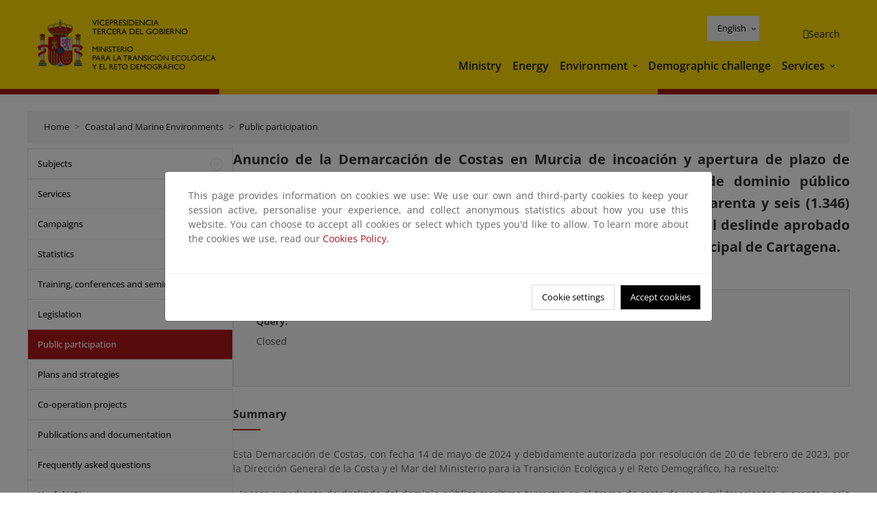

--- FILE ---
content_type: text/html;charset=utf-8
request_url: https://www.miteco.gob.es/en/costas/participacion-publica/30-des01-22-30-0010.html
body_size: 65751
content:

<!DOCTYPE HTML>
<html lang="en">
    <head>
    <meta charset="UTF-8"/>
    <title>Anuncio de la Demarcación de Costas en Murcia de incoación y apertura de plazo de información pública del expediente de deslinde de los bienes de dominio público marítimo-terrestre en el tramo de costa de unos mil trescientos cuarenta y seis (1.346) metros, en las Salinas del Rasall, entre los vértices DP-45A y DP-62 del deslinde aprobado por Orden Ministerial de 30 de noviembre de 2007, en el término municipal de Cartagena.</title>
    <script defer="defer" type="text/javascript" src="https://rum.hlx.page/.rum/@adobe/helix-rum-js@%5E2/dist/rum-standalone.js" data-routing="ams=Ministerio Para La Transicion Ecologica"></script>
<script type="application/ld+json">
        {
            "@context" : "https://schema.org",
            "@type" : "WebSite",
            "name" : "Ministerio para la Transición Ecológica y el Reto Demográfico",
            "url" : "https://www.miteco.gob.es"
        }
    </script>
	<meta name="title" content="Anuncio de la Demarcación de Costas en Murcia de incoación y apertura de plazo de información pública del expediente de deslinde de los bienes de dominio público marítimo-terrestre en el tramo de costa de unos mil trescientos cuarenta y seis (1.346) metros, en las Salinas del Rasall, entre los vértices DP-45A y DP-62 del deslinde aprobado por Orden Ministerial de 30 de noviembre de 2007, en el término municipal de Cartagena."/>
    
    
    <meta name="template" content="public-participation"/>
    <meta name="viewport" content="width=device-width, initial-scale=1"/>
    
    <meta property="og:image" content="https://www.miteco.gob.es/content/dam/miteco/miteco_logo.png"/>
    <meta name="twitter:image" content="https://www.miteco.gob.es/content/dam/miteco/miteco_logo.png"/>
    <meta name="twitter:card" content="summary"/>
    <meta property="og:title" content="Anuncio de la Demarcación de Costas en Murcia de incoación y apertura de plazo de información pública del expediente de deslinde de los bienes de dominio público marítimo-terrestre en el tramo de costa de unos mil trescientos cuarenta y seis (1.346) metros, en las Salinas del Rasall, entre los vértices DP-45A y DP-62 del deslinde aprobado por Orden Ministerial de 30 de noviembre de 2007, en el término municipal de Cartagena."/>
    <meta property="og:site_name" content="Ministerio para la Transición Ecológica y el Reto Demográfico"/>
    <meta name="twitter:title" content="Anuncio de la Demarcación de Costas en Murcia de incoación y apertura de plazo de información pública del expediente de deslinde de los bienes de dominio público marítimo-terrestre en el tramo de costa de unos mil trescientos cuarenta y seis (1.346) metros, en las Salinas del Rasall, entre los vértices DP-45A y DP-62 del deslinde aprobado por Orden Ministerial de 30 de noviembre de 2007, en el término municipal de Cartagena."/>
    <meta name="twitter:site" content="@mitecogob"/>
    <meta property="og:url" content="https://www.miteco.gob.es/en/costas/participacion-publica/30-des01-22-30-0010.html"/>
	
	<script type="application/ld+json">
		{}
	</script>
	
		<link rel="alternate" hreflang="es" href="https://www.miteco.gob.es/es/costas/participacion-publica/30-des01-22-30-0010.html"/>
	
		<link rel="alternate" hreflang="ca" href="https://www.miteco.gob.es/ca/costas/participacion-publica/30-des01-22-30-0010.html"/>
	
		<link rel="alternate" hreflang="gl" href="https://www.miteco.gob.es/gl/costas/participacion-publica/30-des01-22-30-0010.html"/>
	
		<link rel="alternate" hreflang="eu" href="https://www.miteco.gob.es/eu/costas/participacion-publica/30-des01-22-30-0010.html"/>
	
		<link rel="alternate" hreflang="va" href="https://www.miteco.gob.es/va/costas/participacion-publica/30-des01-22-30-0010.html"/>
	
		<link rel="alternate" hreflang="en" href="https://www.miteco.gob.es/en/costas/participacion-publica/30-des01-22-30-0010.html"/>
	
		<link rel="alternate" hreflang="fr" href="https://www.miteco.gob.es/fr/costas/participacion-publica/30-des01-22-30-0010.html"/>
	
		<link rel="alternate" hreflang="x-default" href="https://www.miteco.gob.es/es/costas/participacion-publica/30-des01-22-30-0010.html"/>
	
    <meta property="og:description" content="Anuncio de la Demarcación de Costas en Murcia de incoación y apertura de plazo de información pública del expediente de deslinde de los bienes de dominio público marítimo-terrestre en el tramo de costa de unos mil trescientos cuarenta y seis (1.346) metros, en las Salinas del Rasall, entre los vértices DP-45A y DP-62 del deslinde aprobado por Orden Ministerial de 30 de noviembre de 2007, en el término municipal de Cartagena."/>
    <meta name="twitter:description" content="Anuncio de la Demarcación de Costas en Murcia de incoación y apertura de plazo de información pública del expediente de deslinde de los bienes de dominio público marítimo-terrestre en el tramo de costa de unos mil trescientos cuarenta y seis (1.346) metros, en las Salinas del Rasall, entre los vértices DP-45A y DP-62 del deslinde aprobado por Orden Ministerial de 30 de noviembre de 2007, en el término municipal de Cartagena."/>

    
    
<link rel="canonical" href="https://www.miteco.gob.es/en/costas/participacion-publica/30-des01-22-30-0010.html"/>


    

	<link rel="apple-touch-icon-precomposed" sizes="57x57" href="/etc.clientlibs/miteco/clientlibs/clientlib-site/resources/images/favicons/apple-touch-icon-57x57.png"/>
	<link rel="apple-touch-icon-precomposed" sizes="114x114" href="/etc.clientlibs/miteco/clientlibs/clientlib-site/resources/images/favicons/apple-touch-icon-114x114.png"/>
	<link rel="apple-touch-icon-precomposed" sizes="72x72" href="/etc.clientlibs/miteco/clientlibs/clientlib-site/resources/images/favicons/apple-touch-icon-72x72.png"/>
	<link rel="apple-touch-icon-precomposed" sizes="144x144" href="/etc.clientlibs/miteco/clientlibs/clientlib-site/resources/images/favicons/apple-touch-icon-144x144.png"/>
	<link rel="apple-touch-icon-precomposed" sizes="60x60" href="/etc.clientlibs/miteco/clientlibs/clientlib-site/resources/images/favicons/apple-touch-icon-60x60.png"/>
	<link rel="apple-touch-icon-precomposed" sizes="120x120" href="/etc.clientlibs/miteco/clientlibs/clientlib-site/resources/images/favicons/apple-touch-icon-120x120.png"/>
	<link rel="apple-touch-icon-precomposed" sizes="76x76" href="/etc.clientlibs/miteco/clientlibs/clientlib-site/resources/images/favicons/apple-touch-icon-76x76.png"/>
	<link rel="apple-touch-icon-precomposed" sizes="152x152" href="/etc.clientlibs/miteco/clientlibs/clientlib-site/resources/images/favicons/apple-touch-icon-152x152.png"/>
	<link rel="icon" type="image/png" href="/etc.clientlibs/miteco/clientlibs/clientlib-site/resources/images/favicons/favicon-196x196.png" sizes="196x196"/>
	<link rel="icon" type="image/png" href="/etc.clientlibs/miteco/clientlibs/clientlib-site/resources/images/favicons/favicon-96x96.png" sizes="96x96"/>
	<link rel="icon" type="image/png" href="/etc.clientlibs/miteco/clientlibs/clientlib-site/resources/images/favicons/favicon-32x32.png" sizes="32x32"/>
	<link rel="icon" type="image/png" href="/etc.clientlibs/miteco/clientlibs/clientlib-site/resources/images/favicons/favicon-16x16.png" sizes="16x16"/>
	<link rel="icon" type="image/png" href="/etc.clientlibs/miteco/clientlibs/clientlib-site/resources/images/favicons/favicon-128.png" sizes="128x128"/>
	<meta name="application-name" content="Ministerio para la Transición Ecológica y el Reto Demográfico"/>
	<meta name="msapplication-TileColor" content="#FFDB00"/>
	<meta name="msapplication-TileImage" content="/etc.clientlibs/miteco/clientlibs/clientlib-site/resources/images/favicons/mstile-144x144.png"/>
	<meta name="msapplication-square70x70logo" content="/etc.clientlibs/miteco/clientlibs/clientlib-site/resources/images/favicons/mstile-70x70.png"/>
	<meta name="msapplication-square150x150logo" content="/etc.clientlibs/miteco/clientlibs/clientlib-site/resources/images/favicons/mstile-150x150.png"/>
	<meta name="msapplication-wide310x150logo" content="/etc.clientlibs/miteco/clientlibs/clientlib-site/resources/images/favicons/mstile-310x150.png"/>
	<meta name="msapplication-square310x310logo" content="/etc.clientlibs/miteco/clientlibs/clientlib-site/resources/images/favicons/mstile-310x310.png"/>





	
    <link rel="stylesheet" href="/etc.clientlibs/miteco/clientlibs/clientlib-base.min.css" type="text/css">








    
    
    

    

    


        <script type="text/javascript" src="//assets.adobedtm.com/0b30a60c973e/f690662d2564/launch-962e3e280c9b.min.js"></script>


    
    <script src="/etc.clientlibs/miteco/clientlibs/clientlib-dependencies.min.js"></script>


    
    <link rel="stylesheet" href="/etc.clientlibs/miteco/clientlibs/clientlib-dependencies.min.css" type="text/css">
<link rel="stylesheet" href="/etc.clientlibs/miterd/clientlibs/clientlib-dependencies.min.css" type="text/css">
<link rel="stylesheet" href="/etc.clientlibs/miterd/clientlibs/clientlib-site.min.css" type="text/css">
<link rel="stylesheet" href="/etc.clientlibs/miteco/clientlibs/clientlib-site.min.css" type="text/css">


    
    
    <script async src="/etc.clientlibs/core/wcm/components/commons/datalayer/v1/clientlibs/core.wcm.components.commons.datalayer.v1.min.js"></script>



    
    
</head>
    <body class="page basicpage" id="page-f8b4ae7037" data-cmp-data-layer-enabled>
        <script>
          window.adobeDataLayer = window.adobeDataLayer || [];
          adobeDataLayer.push({
              page: JSON.parse("{\x22page\u002Df8b4ae7037\x22:{\x22@type\x22:\x22miteco\/components\/page\x22,\x22repo:modifyDate\x22:\x222024\u002D05\u002D14T12:13:12Z\x22,\x22dc:title\x22:\x2230\u002Ddes01\u002D22\u002D30\u002D0010\x22,\x22xdm:template\x22:\x22\/conf\/miteco\/settings\/wcm\/templates\/public\u002Dparticipation\x22,\x22xdm:language\x22:\x22en\x22,\x22xdm:tags\x22:[],\x22repo:path\x22:\x22\/content\/miteco\/es\/en\/costas\/participacion\u002Dpublica\/30\u002Ddes01\u002D22\u002D30\u002D0010.html\x22}}"),
              event:'cmp:show',
              eventInfo: {
                  path: 'page.page\u002Df8b4ae7037'
              }
          });
        </script>
        
        
            




            
<div class="root container responsivegrid">

    
    <div id="container-47ce6b4143" class="cmp-container">
        


<div class="aem-Grid aem-Grid--12 aem-Grid--default--12 ">
    
    <header class="experiencefragment aem-GridColumn aem-GridColumn--default--12"><div class="cmp-experiencefragment cmp-experiencefragment--header">

    



<div class="xf-content-height">
    

    
    <div id="container-806e36d091" class="cmp-container">
        


<div class="aem-Grid aem-Grid--12 aem-Grid--default--12 ">
    
    <div class="header-container container responsivegrid aem-GridColumn aem-GridColumn--default--12"><div class="header">
	<div class="main-header sticky mb-1 mb-md-2">
		<a class="link-skip" href="#container-wrapper">Skip to content</a>
		<div class="bt-container-xl content">
			<section class="header--main-left">
				<div class="image"><div data-cmp-is="image" data-cmp-src="/content/experience-fragments/miteco/language-masters/en/site/header/master-es/_jcr_content/root/header_container/logoImage.coreimg{.width}.svg/1764659664916/header-logo.svg" data-asset-id="d30cd64a-601d-4012-bf98-a1896d0ea9da" id="image-56f5e14b9d" data-cmp-data-layer="{&#34;image-56f5e14b9d&#34;:{&#34;@type&#34;:&#34;miterd/components/image&#34;,&#34;repo:modifyDate&#34;:&#34;2025-12-02T07:14:24Z&#34;,&#34;dc:title&#34;:&#34;Ministerio para la Transición Ecológica y el Reto Demográfico&#34;,&#34;xdm:linkURL&#34;:&#34;/en.html&#34;,&#34;image&#34;:{&#34;repo:id&#34;:&#34;d30cd64a-601d-4012-bf98-a1896d0ea9da&#34;,&#34;repo:modifyDate&#34;:&#34;2025-08-26T11:18:55Z&#34;,&#34;@type&#34;:&#34;image/svg+xml&#34;,&#34;repo:path&#34;:&#34;/content/dam/miterd/header/header_logo.svg&#34;}}}" data-cmp-hook-image="imageV3" class="cmp-image" itemscope itemtype="http://schema.org/ImageObject">
	<div class="image__wrapper">
		<button class="image__btn-zoom" title="Zoom"></button>
		<a class="cmp-image__link" href="https://www.miteco.gob.es/en.html" target="_self" title="Ministerio para la Transición Ecológica y el Reto Demográfico">
				<img src="/content/experience-fragments/miteco/language-masters/en/site/header/master-es/_jcr_content/root/header_container/logoImage.coreimg.svg/1764659664916/header-logo.svg" loading="lazy" class="cmp-image__image" itemprop="contentUrl" alt="Ministerio para la Transición Ecológica y el Reto Demográfico" title="Ministerio para la Transición Ecológica y el Reto Demográfico"/>
		</a>
		
		<meta itemprop="caption" content="Ministerio para la Transición Ecológica y el Reto Demográfico"/>
	</div>
</div>

    

</div>

				<div class="image">

    

</div>

			</section>
			<section class="header--main-right">
				<div class="header__navigation">
					<div class="header-right--top">
						<div class="languagenavigation">
	<div data-cmp-data-layer="{&#34;languagenavigation-7570abc532&#34;:{&#34;@type&#34;:&#34;core/wcm/components/languagenavigation/v2/languagenavigation&#34;,&#34;repo:modifyDate&#34;:&#34;2025-12-02T07:14:24Z&#34;}}" id="languagenavigation-7570abc532" class="dropdown">
	<button class="btn btn-secondary dropdown-toggle" type="button" id="dropdownMenuButton1" data-bs-toggle="dropdown" aria-expanded="false">
		Castellano
	</button>
	<ul class="dropdown-menu" aria-labelledby="dropdownMenuButton1">
		
    <li>
        
    <a href="#" target="_self" hreflang="es" lang="es" rel="alternate" class="dropdown-item">
        
			
				Castellano
			
        
			
        
			
        
			
        
			
        
			
        
			
        
    </a>

        
    </li>

	
		
    <li>
        
    <a href="#" target="_self" hreflang="ca" lang="ca" rel="alternate" class="dropdown-item">
        
			
        
			
				Català
			
        
			
        
			
        
			
        
			
        
			
        
    </a>

        
    </li>

	
		
    <li>
        
    <a href="#" target="_self" hreflang="gl" lang="gl" rel="alternate" class="dropdown-item">
        
			
        
			
        
			
				Galego
			
        
			
        
			
        
			
        
			
        
    </a>

        
    </li>

	
		
    <li>
        
    <a href="#" target="_self" hreflang="eu" lang="eu" rel="alternate" class="dropdown-item">
        
			
        
			
        
			
        
			
				Euskera
			
        
			
        
			
        
			
        
    </a>

        
    </li>

	
		
    <li>
        
    <a href="#" target="_self" hreflang="ca" lang="ca" rel="alternate" class="dropdown-item">
        
			
        
			
        
			
        
			
        
			
				Valencià
			
        
			
        
			
        
    </a>

        
    </li>

	
		
    <li>
        
    <a href="#" target="_self" hreflang="en" lang="en" rel="alternate" class="dropdown-item">
        
			
        
			
        
			
        
			
        
			
        
			
				English
			
        
			
        
    </a>

        
    </li>

	
		
    <li>
        
    <a href="#" target="_self" hreflang="fr" lang="fr" rel="alternate" class="dropdown-item">
        
			
        
			
        
			
        
			
        
			
        
			
        
			
				Français
			
        
    </a>

        
    </li>

	</ul>
</div>
	
    



	
    <script async src="/etc.clientlibs/miterd/clientlibs/clientlib-language-navigation.min.js"></script>



</div>

						<div class="button button--right-icon__header-search"><div class="button button--right-icon button--right-icon__header-search">
	
    

	<a id="button-3172dae428" class="cmp-button" aria-label="Search" data-cmp-clickable data-cmp-data-layer="{&#34;button-3172dae428&#34;:{&#34;@type&#34;:&#34;miterd/components/button&#34;,&#34;repo:modifyDate&#34;:&#34;2025-12-02T07:14:25Z&#34;,&#34;dc:title&#34;:&#34;Search&#34;,&#34;xdm:linkURL&#34;:&#34;/en/buscador.html&#34;}}" href="/en/buscador.html">
		
    <i class="ficon-search" aria-hidden="true"></i>

		<span class="cmp-button__text">Search</span>
	</a>

</div>
</div>
					</div>
					<div><div class="header-menu">
	
    

    <nav class="navbar navbar-expand-xl ">
        <div class="container-fluid">
            <button class="navbar-toggler collapsed" type="button" data-bs-toggle="collapse" data-bs-target="#navbarSupportedContent" aria-controls="navbarSupportedContent" aria-expanded="false" aria-label="Toggle navigation">
                <div class="icon-menu">
                    <span></span>
                    <span></span>
                    <span></span>
                </div>
                <span class="menu-label">Menú</span>
                <span class="close-label">Cerrar</span>
            </button>
            <div class="collapse navbar-collapse" id="navbarSupportedContent">
                <ul class="navbar-nav me-auto mb-2 mb-lg-0">
                    <li class="nav-item ">
                        <a href="https://www.miteco.gob.es/en/ministerio.html" target="_self" class="nav-link">
                            Ministry
                        </a>
						
                        
                        
                    </li>
                
                    <li class="nav-item ">
                        <a href="https://www.miteco.gob.es/en/energia.html" target="_self" class="nav-link">
                            Energy
                        </a>
						
                        
                        
                    </li>
                
                    <li class="nav-item dropdown">
                        
						<a href="https://www.miteco.gob.es/en.html" class="nav-link">
							Environment
						</a>
                        <a class="nav-link dropdown-toggle nav-link__arrow" href="#" id="navbarDropdown2" role="button" data-bs-toggle="dropdown" aria-expanded="false" title="Environment">
                            <span class="sr-only">Environment</span>
                        </a>
                        <ul class="dropdown-menu" aria-labelledby="navbarDropdown2">
                            <li>
                                <a class="dropdown-item" href="https://www.miteco.gob.es/en/agua/temas.html" target="_self">
                                    Water
                                </a>
                            </li>
<li>
                                <a class="dropdown-item" href="https://www.miteco.gob.es/en/cambio-climatico/temas.html" target="_self">
                                    Climate change
                                </a>
                            </li>
<li>
                                <a class="dropdown-item" href="https://www.miteco.gob.es/en/costas/temas.html" target="_self">
                                    Coastal and marine environments
                                </a>
                            </li>
<li>
                                <a class="dropdown-item" href="https://www.miteco.gob.es/en/biodiversidad/temas.html" target="_self">
                                    Biodiversity
                                </a>
                            </li>
<li>
                                <a class="dropdown-item" href="https://www.miteco.gob.es/en/calidad-y-evaluacion-ambiental/temas.html" target="_self">
                                    Quality and Environmental Assesment
                                </a>
                            </li>

                        </ul>
                    </li>
                
                    <li class="nav-item ">
                        <a href="https://www.miteco.gob.es/en/reto-demografico.html" target="_self" class="nav-link">
                            Demographic challenge
                        </a>
						
                        
                        
                    </li>
                
                    <li class="nav-item dropdown">
                        
						<a href="#" class="nav-link">
							Services
						</a>
                        <a class="nav-link dropdown-toggle nav-link__arrow" href="#" id="navbarDropdown4" role="button" data-bs-toggle="dropdown" aria-expanded="false" title="Services">
                            <span class="sr-only">Services</span>
                        </a>
                        <ul class="dropdown-menu" aria-labelledby="navbarDropdown4">
                            <li>
                                <a class="dropdown-item" href="https://sede.miteco.gob.es/" target="_self">
                                    Electronic office
                                </a>
                            </li>
<li>
                                <a class="dropdown-item" href="https://www.miteco.gob.es/en/ministerio/atencion-a-la-ciudadania.html" target="_self">
                                    Citizens assistance
                                </a>
                            </li>
<li>
                                <a class="dropdown-item" href="https://www.miteco.gob.es/en/cartografia-y-sig.html" target="_self">
                                    Cartography and GIS
                                </a>
                            </li>
<li>
                                <a class="dropdown-item" href="https://www.datosabiertos.miteco.gob.es/en.html" target="_blank">
                                    Open data
                                </a>
                            </li>
<li>
                                <a class="dropdown-item" href="https://www.miteco.gob.es/en/ministerio/empleo-publico.html" target="_self">
                                    Public Sector Job
                                </a>
                            </li>
<li>
                                <a class="dropdown-item" href="https://sites.google.com/gl.miteco.gob.es/estadisticas/" target="_blank">
                                    Statistics
                                </a>
                            </li>
<li>
                                <a class="dropdown-item" href="https://www.miteco.gob.es/en/ministerio/servicios/participacion-publica.html" target="_self">
                                    Public participation
                                </a>
                            </li>

                        </ul>
                    </li>
                </ul>
            </div>
        </div>
    </nav>

</div>
</div>
				</div>
			</section>
		</div>
	</div>
</div>
</div>

    
</div>

    </div>

    

</div></div>

    

</header>
<main class="container responsivegrid aem-GridColumn aem-GridColumn--default--12">

    
    <div id="container-wrapper" class="cmp-container">
        


<div class="aem-Grid aem-Grid--12 aem-Grid--tablet--12 aem-Grid--default--12 aem-Grid--phone--12 aem-Grid--sm--12 aem-Grid--lg--12 ">
    
    <div class="subheader aem-GridColumn aem-GridColumn--default--12">
	
    

	

</div>
<div class="action-bar breadcrumb aem-GridColumn--lg--12 aem-GridColumn--sm--none aem-GridColumn--default--none aem-GridColumn--offset--phone--0 aem-GridColumn--offset--default--0 aem-GridColumn--offset--lg--0 aem-GridColumn--lg--none aem-GridColumn--tablet--12 aem-GridColumn--offset--tablet--0 aem-GridColumn--phone--none aem-GridColumn--phone--12 aem-GridColumn--offset--sm--0 aem-GridColumn--tablet--none aem-GridColumn aem-GridColumn--sm--12 aem-GridColumn--default--12">
	
    

	<div class="action-bar">
		<div class="action-bar__wrapper mb-8">
			<breadcrumb>
				<nav style="--bs-breadcrumb-divider: '>';" aria-label="breadcrumb">
					<ol class="breadcrumb">
						<li class="breadcrumb-item ">
							<a href="/en.html">Home</a>
							<meta itemprop="position" content="1"/>
						</li>
					
						<li class="breadcrumb-item ">
							<a href="/en/costas.html">Coastal and Marine Environments</a>
							<meta itemprop="position" content="2"/>
						</li>
					
						<li class="breadcrumb-item ">
							<a href="/en/costas/participacion-publica.html">Public participation</a>
							<meta itemprop="position" content="3"/>
						</li>
					</ol>
				</nav>
			</breadcrumb>
		</div>
	</div>
</div>
<div class="container responsivegrid aem-GridColumn--sm--none aem-GridColumn--default--none aem-GridColumn--tablet--3 aem-GridColumn--offset--phone--0 aem-GridColumn--offset--default--0 aem-GridColumn--lg--3 aem-GridColumn--offset--lg--0 aem-GridColumn--lg--none aem-GridColumn--offset--tablet--0 aem-GridColumn--phone--none aem-GridColumn--phone--12 aem-GridColumn--offset--sm--0 aem-GridColumn--tablet--none aem-GridColumn aem-GridColumn--sm--12 aem-GridColumn--default--3">

    
    
    
    <div id="container-45759fc3e6" class="cmp-container">
        
        <div class="menu navigation">
	
    

	<div class="menu-bar">
		<div class="menu-bar__wrapper">
			<button class="btn btn--red" id="btnNavigation">
				<i class="fas fa-chevron-right me-8">Navigation</i>
			</button>
			<div class="accordion d-none d-md-block" id="menuBar">
				
					
					
					
					
					
					
    
    
    <div class="accordion-item ">
        
        
		
		
			<div id="heading_1769138138818" class="accordion-header">
				<div class="accordion-button">
					<a href="https://www.miteco.gob.es/en/costas/temas.html" class="accordion-header__link">
						Subjects
					</a>
					<button class="accordion-button__icon collapsed" type="button" data-bs-toggle="collapse" data-bs-target="#temas_1769138138818" aria-expanded="false" aria-controls="temas_1769138138818" aria-labelledby="heading_1769138138818">
					</button>
				</div>
			</div>
			<div id="temas_1769138138818" class="accordion-collapse collapse " data-bs-parent="#menuBar">
				<div class="accordion-body">
					<ul class="accordion-body__list">
						<li class="accordion-body__list-item">
							
							<a href="https://www.miteco.gob.es/en/costas/temas/modificacion-ley-costas.html">
								Modification of the Coastal Act
							</a>
							
							
						</li>
<li class="accordion-body__list-item">
							
							
							
							<div class="accordion-item">
								<div class="accordion-header" id="internalHeading1__1769138138818">
									<div class="accordion-button collapsed">
										<a href="https://www.miteco.gob.es/en/costas/temas/proteccion-costa.html" class="accordion-header__link ">
											Protection of the coast
										</a>
										<button class="accordion-button__icon collapsed" type="button" data-bs-toggle="collapse" data-bs-target="#proteccion-costa_1769138138818" aria-expanded="false" aria-controls="proteccion-costa_1769138138818" aria-labelledby="internalHeading1__1769138138818">
										</button>
									</div>
								</div>
								<div id="proteccion-costa_1769138138818" class="accordion-collapse collapse " aria-labelledby="internalHeading1__1769138138818" data-bs-parent="#internalHeading1__1769138138818">
									<div class="accordion-body">
										<ul class="accordion-body__list">
											
											<li class="accordion-body__list-item">
												<a href="https://www.miteco.gob.es/en/costas/temas/proteccion-costa/actuaciones-proteccion-costa.html">
													Actuaciones para la protección de la costa
												</a>
											</li>
<li class="accordion-body__list-item">
												<a href="https://www.miteco.gob.es/en/costas/temas/proteccion-costa/plan-litoral-obras-reparacion-temporales.html">
													Plan Litoral: obras de reparación por temporales
												</a>
											</li>
<li class="accordion-body__list-item">
												<a href="https://www.miteco.gob.es/en/costas/temas/proteccion-costa/estrategias-proteccion-costa.html">
													Estrategias para la protección de la costa
												</a>
											</li>
<li class="accordion-body__list-item">
												<a href="https://www.miteco.gob.es/en/costas/temas/proteccion-costa/estrategia-adaptacion-cambio-climatico.html">
													Estrategia de adaptación al cambio climático
												</a>
											</li>
<li class="accordion-body__list-item">
												<a href="https://www.miteco.gob.es/en/costas/temas/proteccion-costa/directiva-inundaciones.html">
													Directiva de Inundaciones
												</a>
											</li>
<li class="accordion-body__list-item">
												<a href="https://www.miteco.gob.es/en/costas/temas/proteccion-costa/conociendo-litoral.html">
													Conociendo el litoral
												</a>
											</li>
<li class="accordion-body__list-item">
												<a href="https://www.miteco.gob.es/en/costas/temas/proteccion-costa/planestrategiconacional.html">
													Plan Estratégico Nacional para la Protección de la Costa Española
												</a>
											</li>

										</ul>
									</div>
								</div>
							</div>
						</li>
<li class="accordion-body__list-item">
							
							
							
							<div class="accordion-item">
								<div class="accordion-header" id="internalHeading2__1769138138818">
									<div class="accordion-button collapsed">
										<a href="https://www.miteco.gob.es/en/costas/temas/procedimientos-gestion-dominio-publico-maritimo-terrestre.html" class="accordion-header__link ">
											Maritime-terrestrial public domain procedures and management
										</a>
										<button class="accordion-button__icon collapsed" type="button" data-bs-toggle="collapse" data-bs-target="#procedimientos-gestion-dominio-publico-maritimo-terrestre_1769138138818" aria-expanded="false" aria-controls="procedimientos-gestion-dominio-publico-maritimo-terrestre_1769138138818" aria-labelledby="internalHeading2__1769138138818">
										</button>
									</div>
								</div>
								<div id="procedimientos-gestion-dominio-publico-maritimo-terrestre_1769138138818" class="accordion-collapse collapse " aria-labelledby="internalHeading2__1769138138818" data-bs-parent="#internalHeading2__1769138138818">
									<div class="accordion-body">
										<ul class="accordion-body__list">
											
											<li class="accordion-body__list-item">
												<a href="https://www.miteco.gob.es/en/costas/temas/procedimientos-gestion-dominio-publico-maritimo-terrestre/registro-usos-dpmt.html">
													Registro de usos en dominio público marítimo-terrestre
												</a>
											</li>

										</ul>
									</div>
								</div>
							</div>
						</li>
<li class="accordion-body__list-item">
							
							
							
							<div class="accordion-item">
								<div class="accordion-header" id="internalHeading3__1769138138818">
									<div class="accordion-button collapsed">
										<a href="https://www.miteco.gob.es/en/costas/temas/proteccion-medio-marino.html" class="accordion-header__link ">
											Protection of the marine environment
										</a>
										<button class="accordion-button__icon collapsed" type="button" data-bs-toggle="collapse" data-bs-target="#proteccion-medio-marino_1769138138818" aria-expanded="false" aria-controls="proteccion-medio-marino_1769138138818" aria-labelledby="internalHeading3__1769138138818">
										</button>
									</div>
								</div>
								<div id="proteccion-medio-marino_1769138138818" class="accordion-collapse collapse " aria-labelledby="internalHeading3__1769138138818" data-bs-parent="#internalHeading3__1769138138818">
									<div class="accordion-body">
										<ul class="accordion-body__list">
											
											<li class="accordion-body__list-item">
												<a href="https://www.miteco.gob.es/en/costas/temas/proteccion-medio-marino/estrategias-marinas.html">
													Estrategias marinas
												</a>
											</li>
<li class="accordion-body__list-item">
												<a href="https://www.miteco.gob.es/en/costas/temas/proteccion-medio-marino/actividades-humanas.html">
													Actividades humanas
												</a>
											</li>
<li class="accordion-body__list-item">
												<a href="https://www.miteco.gob.es/en/costas/temas/proteccion-medio-marino/proteccion-internacional-mar.html">
													Protección internacional del mar
												</a>
											</li>
<li class="accordion-body__list-item">
												<a href="https://www.miteco.gob.es/en/costas/temas/proteccion-medio-marino/ordenacion-del-espacio-maritimo.html">
													Ordenación del espacio marítimo
												</a>
											</li>
<li class="accordion-body__list-item">
												<a href="https://www.miteco.gob.es/en/costas/temas/proteccion-medio-marino/informes-ambientales.html">
													Informes ambientales
												</a>
											</li>

										</ul>
									</div>
								</div>
							</div>
						</li>

					</ul>
				</div>
			</div>
		
    </div>

				
					
					
					
					
					
					
    
    
    <div class="accordion-item ">
        
        <div class="accordion-header">
            <a href="https://www.miteco.gob.es/en/costas/servicios.html" class="accordion-link ">
                Services
            </a>
        </div>
		
		
    </div>

				
					
					
					
					
					
					
    
    
    <div class="accordion-item ">
        
        <div class="accordion-header">
            <a href="https://www.miteco.gob.es/en/costas/campanas.html" class="accordion-link ">
                Campaigns
            </a>
        </div>
		
		
    </div>

				
					
					
					
					
					
					
    
    
    <div class="accordion-item ">
        
        <div class="accordion-header">
            <a href="https://www.miteco.gob.es/en/costas/estadisticas.html" class="accordion-link ">
                Statistics
            </a>
        </div>
		
		
    </div>

				
					
					
					
					
					
					
    
    
    <div class="accordion-item ">
        
        <div class="accordion-header">
            <a href="https://www.miteco.gob.es/en/costas/formacion.html" class="accordion-link ">
                Training, conferences and seminars
            </a>
        </div>
		
		
    </div>

				
					
					
					
					
					
					
    
    
    <div class="accordion-item ">
        
        <div class="accordion-header">
            <a href="https://www.miteco.gob.es/en/costas/legislacion.html" class="accordion-link ">
                Legislation
            </a>
        </div>
		
		
    </div>

				
					
					
					
					
					
					
    
    
    <div class="accordion-item is-opened">
        
        <div class="accordion-header">
            <a href="https://www.miteco.gob.es/en/costas/participacion-publica.html" class="accordion-link selected">
                Public participation
            </a>
        </div>
		
		
    </div>

				
					
					
					
					
					
					
    
    
    <div class="accordion-item ">
        
        <div class="accordion-header">
            <a href="https://www.miteco.gob.es/en/costas/planes-y-estrategias.html" class="accordion-link ">
                Plans and strategies
            </a>
        </div>
		
		
    </div>

				
					
					
					
					
					
					
    
    
    <div class="accordion-item ">
        
        <div class="accordion-header">
            <a href="https://www.miteco.gob.es/en/costas/proyectos-de-cooperacion.html" class="accordion-link ">
                Co-operation projects
            </a>
        </div>
		
		
    </div>

				
					
					
					
					
					
					
    
    
    <div class="accordion-item ">
        
        <div class="accordion-header">
            <a href="https://www.miteco.gob.es/en/costas/publicaciones.html" class="accordion-link ">
                Publications and documentation
            </a>
        </div>
		
		
    </div>

				
					
					
					
					
					
					
    
    
    <div class="accordion-item ">
        
        <div class="accordion-header">
            <a href="https://www.miteco.gob.es/en/costas/preguntas-frecuentes.html" class="accordion-link ">
                Frequently asked questions
            </a>
        </div>
		
		
    </div>

				
					
					
					
					
					
					
    
    
    <div class="accordion-item ">
        
        <div class="accordion-header">
            <a href="https://www.miteco.gob.es/en/costas/enlaces-de-interes.html" class="accordion-link ">
                Useful URLs
            </a>
        </div>
		
		
    </div>

				
			</div>
		</div>
	</div>

</div>

        
    </div>

</div>
<div class="container responsivegrid aem-GridColumn--sm--none aem-GridColumn--default--none aem-GridColumn--lg--9 aem-GridColumn--offset--phone--0 aem-GridColumn--offset--default--0 aem-GridColumn--offset--lg--0 aem-GridColumn--lg--none aem-GridColumn--offset--tablet--0 aem-GridColumn--phone--none aem-GridColumn--phone--12 aem-GridColumn--offset--sm--0 aem-GridColumn--tablet--none aem-GridColumn--default--9 aem-GridColumn aem-GridColumn--tablet--9 aem-GridColumn--sm--12">

    
    <div id="container-c7b927dfa9" class="cmp-container">
        


<div class="aem-Grid aem-Grid--9 aem-Grid--tablet--9 aem-Grid--default--9 aem-Grid--phone--12 aem-Grid--sm--12 aem-Grid--lg--9 ">
    
    <div class="title aem-GridColumn--phone--12 aem-GridColumn--default--9 aem-GridColumn aem-GridColumn--tablet--9 aem-GridColumn--sm--12 aem-GridColumn--lg--9"><div data-cmp-data-layer="{&#34;title-6e31151722&#34;:{&#34;@type&#34;:&#34;core/wcm/components/title/v3/title&#34;,&#34;repo:modifyDate&#34;:&#34;2022-10-27T15:29:57Z&#34;,&#34;dc:title&#34;:&#34;Anuncio de la Demarcación de Costas en Murcia de incoación y apertura de plazo de información pública del expediente de deslinde de los bienes de dominio público marítimo-terrestre en el tramo de costa de unos mil trescientos cuarenta y seis (1.346) metros, en las Salinas del Rasall, entre los vértices DP-45A y DP-62 del deslinde aprobado por Orden Ministerial de 30 de noviembre de 2007, en el término municipal de Cartagena.&#34;}}" id="[base64]" class="cmp-title">
    <h1 class="cmp-title__text">Anuncio de la Demarcación de Costas en Murcia de incoación y apertura de plazo de información pública del expediente de deslinde de los bienes de dominio público marítimo-terrestre en el tramo de costa de unos mil trescientos cuarenta y seis (1.346) metros, en las Salinas del Rasall, entre los vértices DP-45A y DP-62 del deslinde aprobado por Orden Ministerial de 30 de noviembre de 2007, en el término municipal de Cartagena.</h1>
</div>

    
</div>
<div class="public-participation aem-GridColumn--phone--12 aem-GridColumn--default--9 aem-GridColumn aem-GridColumn--tablet--9 aem-GridColumn--sm--12 aem-GridColumn--lg--9">
	
    

	
		<div class="public_participation">
			<div class="form__wrapper">
				<div class="form__group mb-0">
					<div class="row">
						<div class="form__group col-sm-6 col-md-3">
							<p><strong>Query:</strong></p>
							<p>Closed</p>
						</div>
						
						
						
					</div>
				</div>
			</div>
			<div class="text">
				<h2>Summary</h2>
				<p>Esta Demarcación de Costas, con fecha 14 de mayo de 2024 y debidamente autorizada por resolución de 20 de febrero de 2023, por la Dirección General de la Costa y el Mar del Ministerio para la Transición Ecológica y el Reto Demográfico, ha resuelto:</p>
<p>- Incoar expediente de deslinde del dominio público marítimo-terrestre en el tramo de costa de unos mil trescientos cuarenta y seis (1.346) metros, en las Salinas del Rasall, entre los vértices DP-45A y DP-62 del deslinde aprobado por Orden Ministerial de 30 de noviembre de 2007, en el término municipal de Cartagena, con los efectos previstos en el artículo 20 del Reglamento General de Costas.</p>
<p>- Hacer pública la presente providencia de incoación del expediente junto con los planos de delimitación provisional, a efectos de lo dispuesto en el artículo 12 de la Ley de Costas y 21 de su Reglamento.</p>
<p>Lo que se hace público a fin de que, en el plazo de un mes, a partir del día siguiente a su publicación en el Boletín Oficial de la Región de Murcia, los interesados puedan comparecer en el expediente, examinar el plano de delimitación provisional del dominio público marítimo-terrestre y de su zona de servidumbre de protección y formular por escrito las alegaciones que consideren oportunas (artículo 21.2 del Reglamento General de Costas)</p>
<p>Los planos se hallan expuestos en esta Demarcación de Costas, sita en Murcia, Avda. de Alfonso X el Sabio, nº 6, 1ª planta, podrán ser consultados en días hábiles y en horario comprendido entre las 9:00 y las 14:00 horas. Para evitar esperas innecesarias puede solicitar cita previa a través de la dirección de correo electrónico: bzn-dcmurcia@miteco.es </p>
<p>Igualmente, los planos y el resto de documentación podrán ser también consultados en esta página.</p>
<p>Las alegaciones y observaciones se presentarán según los mecanismos establecidos en la Ley 39/2015, de 1 de octubre, del Procedimiento Administrativo Común de las Administraciones Públicas, dirigidas a la Demarcación de Costas en Murcia (Código de Identificación: EA0043352), citando la referencia (DES01/22/30/0010). En particular, si dispone de certificado digital o DNI electrónicos en vigor, puede hacer uso del Registro General Electrónico de la Administración General del Estado en la siguiente dirección. https://rec.redsara.es/registro/action/are/acceso.do.</p>

				
				
				
				
				
				
				
				
				
				
				<h2>Remission deadline</h2>
				
					<p>Deadline for submitting documents from  <strong>Monday, June 03, 2024</strong> until <strong>Wednesday, July 03, 2024</strong></p>
				
				
				
				
				<h2>Annexes</h2>
				<p>
					<a target="_self" class="public_participation-link" href="/content/dam/miteco/es/costas/participacion-publica/30-murcia/2024/20240514-des01-22-30-0010/20230119%20Memoria.pdf">
						<span class="ficon-pdf-file"></span>
						Memoria
					</a>
				</p>
<p>
					<a target="_self" class="public_participation-link" href="/content/dam/miteco/es/costas/participacion-publica/30-murcia/2024/20240514-des01-22-30-0010/20240117%20Planos%20actualizado.pdf">
						<span class="ficon-pdf-file"></span>
						Planos
					</a>
				</p>
<p>
					<a target="_self" class="public_participation-link" href="/content/dam/miteco/es/costas/participacion-publica/30-murcia/2024/20240514-des01-22-30-0010/20230119%20Anejos_compressed.pdf">
						<span class="ficon-pdf-file"></span>
						Anejos
					</a>
				</p>
<p>
					<a target="_self" class="public_participation-link" href="/content/dam/miteco/es/costas/participacion-publica/30-murcia/2024/20240514-des01-22-30-0010/20240531%20Publicacion%20anuncio%20BORM.pdf">
						<span class="ficon-pdf-file"></span>
						Anuncio BOP
					</a>
				</p>

			</div>
		</div>
	


	
    

</div>
<div class="container responsivegrid aem-GridColumn--sm--none aem-GridColumn--default--none aem-GridColumn--offset--phone--0 aem-GridColumn--lg--7 aem-GridColumn--offset--default--0 aem-GridColumn--offset--lg--0 aem-GridColumn--lg--none aem-GridColumn--offset--tablet--0 aem-GridColumn--phone--none aem-GridColumn--phone--12 aem-GridColumn--offset--sm--0 aem-GridColumn--tablet--none aem-GridColumn aem-GridColumn--default--7 aem-GridColumn--sm--12 aem-GridColumn--tablet--7">

    
    <div id="container-4b474c7bf7" class="cmp-container">
        


<div class="aem-Grid aem-Grid--7 aem-Grid--tablet--7 aem-Grid--default--7 aem-Grid--phone--12 aem-Grid--sm--12 aem-Grid--lg--7 ">
    
    
    
</div>

    </div>

    
</div>
<div class="container responsivegrid aem-GridColumn--lg--2 aem-GridColumn--sm--none aem-GridColumn--default--none aem-GridColumn--tablet--2 aem-GridColumn--offset--phone--0 aem-GridColumn--offset--default--0 aem-GridColumn--offset--lg--0 aem-GridColumn--lg--none aem-GridColumn--offset--tablet--0 aem-GridColumn--phone--none aem-GridColumn--phone--12 aem-GridColumn--offset--sm--0 aem-GridColumn--tablet--none aem-GridColumn aem-GridColumn--sm--12 aem-GridColumn--default--2">

    
    
    
    <div id="container-34cf94d57b" class="cmp-container">
        
        
        
    </div>

</div>

    
</div>

    </div>

    
</div>
<div class="modal-container experiencefragment aem-GridColumn aem-GridColumn--default--12">
	
    

	
		<div class="modal fade" id="cookies" data-bs-backdrop="static" data-bs-keyboard="false" tabindex="-1" aria-labelledby="cookies" aria-hidden="true">
			<div class="modal-dialog modal-lg modal-dialog-centered">
				<div class="modal-content">
					<div class="modal-body text">
						

    



<div class="xf-content-height">
    

    
    <div id="container-e49edcd19a" class="cmp-container">
        


<div class="aem-Grid aem-Grid--12 aem-Grid--default--12 ">
    
    <div class="text aem-GridColumn aem-GridColumn--default--12">
<div data-cmp-data-layer="{&#34;text-86cdec7ed0&#34;:{&#34;@type&#34;:&#34;miterd/components/text&#34;,&#34;repo:modifyDate&#34;:&#34;2025-04-07T11:33:38Z&#34;,&#34;xdm:text&#34;:&#34;&lt;p>This page provides information on cookies we use: We use our own and third-party cookies to keep your session active, personalise your experience, and collect anonymous statistics about how you use this website. You can choose to accept all cookies or select which types you&#39;d like to allow. To learn more about the cookies we use, read our &lt;a data-bs-target=\&#34;#politica-de-cookies\&#34; data-bs-toggle=\&#34;modal\&#34; data-bs-dismiss=\&#34;modal\&#34;>Cookies Policy.&lt;/a>&lt;/p>&#34;}}" id="text-86cdec7ed0" class="cmp-text">
    <p>This page provides information on cookies we use: We use our own and third-party cookies to keep your session active, personalise your experience, and collect anonymous statistics about how you use this website. You can choose to accept all cookies or select which types you'd like to allow. To learn more about the cookies we use, read our <a data-bs-target="#politica-de-cookies" data-bs-toggle="modal" data-bs-dismiss="modal">Cookies Policy.</a></p>
</div>

    

</div>

    
</div>

    </div>

    

</div>
					</div>
					<div class="modal-footer">
						<button type="button" class="btn btn--white" data-bs-dismiss="modal" data-bs-toggle="modal" data-bs-target="#configuracion-cookies">
							Cookie settings
						</button>
					
						<button type="button" class="btn btn--black aceptar-cookies" data-bs-dismiss="modal">
							Accept cookies
						</button>
					</div>
				</div>
			</div>
		</div>
	

</div>
<div class="modal-container experiencefragment aem-GridColumn aem-GridColumn--default--12">
	
    

	
		<div class="modal fade" id="configuracion-cookies" data-bs-backdrop="static" data-bs-keyboard="false" tabindex="-1" aria-labelledby="configuracion-cookies" aria-hidden="true">
			<div class="modal-dialog modal-lg modal-dialog-centered">
				<div class="modal-content">
					<div class="modal-body text">
						

    



<div class="xf-content-height">
    

    
    <div id="container-8081b16c5d" class="cmp-container">
        


<div class="aem-Grid aem-Grid--12 aem-Grid--default--12 ">
    
    <div class="text aem-GridColumn aem-GridColumn--default--12">
<div data-cmp-data-layer="{&#34;text-af90c54134&#34;:{&#34;@type&#34;:&#34;miterd/components/text&#34;,&#34;repo:modifyDate&#34;:&#34;2025-04-07T11:34:11Z&#34;,&#34;xdm:text&#34;:&#34;&lt;p>We use two types of cookies on this site. First, there are Functional Cookies, which are essential for the website to work properly. They store session data to make your experience smoother and more convenient. On the other hand, Analytical Cookies collect information about how you use the portal, without personal data, helping us provide a better and more tailored service.&lt;/p>\r\n&#34;}}" id="text-af90c54134" class="cmp-text">
    <p>We use two types of cookies on this site. First, there are Functional Cookies, which are essential for the website to work properly. They store session data to make your experience smoother and more convenient. On the other hand, Analytical Cookies collect information about how you use the portal, without personal data, helping us provide a better and more tailored service.</p>

</div>

    

</div>
<div class="options aem-GridColumn aem-GridColumn--default--12">
	<fieldset class="cmp-form-options cmp-form-options--checkbox">
		
			<legend class="cmp-form-options__legend">Cookie settings</legend>
			
				<label class="cmp-form-options__field-label" for="form-options-179631451-mandatory-cookies">
					<input id="form-options-179631451-mandatory-cookies" class="cmp-form-options__field cmp-form-options__field--checkbox" name="configuracion-de-cookies" value="mandatory-cookies" checked disabled type="checkbox"/>
					<span class="cmp-form-options__field-description">Functional Cookies (obligatory)</span>
				</label>
			
				<label class="cmp-form-options__field-label" for="form-options-179631451-analytics-cookies">
					<input id="form-options-179631451-analytics-cookies" class="cmp-form-options__field cmp-form-options__field--checkbox" name="configuracion-de-cookies" value="analytics-cookies" checked type="checkbox"/>
					<span class="cmp-form-options__field-description">Analytical Cookies</span>
				</label>
			
		
		
		
	</fieldset>


    

</div>

    
</div>

    </div>

    

</div>
					</div>
					<div class="modal-footer">
						<button type="button" class="btn btn--white" data-bs-dismiss="modal" data-bs-toggle="modal" data-bs-target="#cookies">
							Return
						</button>
					
						<button type="button" class="btn btn--black aceptar-cookies" data-bs-dismiss="modal">
							Save configuration
						</button>
					</div>
				</div>
			</div>
		</div>
	

</div>
<div class="modal-container experiencefragment aem-GridColumn aem-GridColumn--default--12">
	
    

	
		<div class="modal fade" id="politica-de-cookies" data-bs-backdrop="static" data-bs-keyboard="false" tabindex="-1" aria-labelledby="politica-de-cookies" aria-hidden="true">
			<div class="modal-dialog modal-xl modal-dialog-scrollable modal-dialog-centered">
				<div class="modal-content">
					<div class="modal-body text">
						

    



<div class="xf-content-height">
    

    
    <div id="container-0a18751e66" class="cmp-container">
        


<div class="aem-Grid aem-Grid--12 aem-Grid--default--12 ">
    
    <div class="text aem-GridColumn aem-GridColumn--default--12">
<div data-cmp-data-layer="{&#34;text-e8509f94d7&#34;:{&#34;@type&#34;:&#34;miterd/components/text&#34;,&#34;repo:modifyDate&#34;:&#34;2025-04-07T11:35:22Z&#34;,&#34;xdm:text&#34;:&#34;&lt;h2>&lt;b>Introduction to the Use of Cookies on the MITECO.gob.es Website&lt;/b>&lt;/h2>\r\n&lt;p>Cookies are small files that are stored on your device when you visit a webpage. They are essential tools that help provide many of the services available on the information society. Among other things, cookies allow a webpage to store and retrieve information about a user&#39;s browsing habits or their device. Based on this information, they can be used to recognise the user and enhance the service provided.&lt;/p>\r\n&lt;h2>&lt;b>Types of Cookies&lt;/b>&lt;/h2>\r\n&lt;p>Depending on the entity that manages the domain from which the cookies are sent and processes the data, there are two types of cookies: first-party cookies and third-party cookies.&lt;/p>\r\n&lt;p>There is also a second classification based on how long the cookies remain stored in the user&#39;s browser: session cookies and persistent cookies.&lt;/p>\r\n&lt;p>Finally, cookies can also be classified into five types based on the purpose for which the data is processed: technical cookies, personalisation cookies, analytics cookies, advertising cookies, and behavioural advertising cookies.&lt;/p>\r\n&lt;p>For more information on this, you can refer to the &lt;a href=\&#34;https://www.aepd.es/sites/default/files/2020-07/guia-cookies.pdf\&#34; title=\&#34;Guía sobre el uso de las cookies de la Agencia Española de Protección de Datos\&#34;>Guide on the use of cookies from the Spanish Data Protection Agency.&lt;/a>&lt;/p>\r\n&lt;h2>&lt;b>Cookies used on the website&lt;/b>&lt;/h2>\r\n&lt;p>The web portal of the Ministry for Ecological Transition and the Demographic Challenge uses Adobe Analytics, an analytics tool that helps website and application owners understand how visitors interact with their content. Adobe Analytics uses a small number of cookies to collect data and generate usage statistics for websites. This information is sent anonymously and is not shared with third parties under any circumstances. You can choose to accept or reject these cookies, as they do not affect the portal’s functionality. However, they help provide valuable information that allows us to offer a better and more tailored service. For more information about Adobe Analytics cookies and privacy, please refer to the following links:&lt;/p>\r\n&lt;p>&lt;a href=\&#34;https://experienceleague.adobe.com/docs/core-services/interface/administration/ec-cookies/cookies-analytics.html?lang=es\&#34; title=\&#34;Cookies de Analytics\&#34;>Analytics Cookies&lt;/a>&lt;/p>\r\n&lt;p>&lt;a href=\&#34;https://experienceleague.adobe.com/docs/core-services/interface/administration/ec-cookies/cookies-privacy.html?lang=es\&#34; title=\&#34;Cookies y privacidad\&#34;>Privacy and Cookies&lt;/a>&lt;/p>\r\n&lt;p>Additionally, pages featuring content from social network X will only set cookies if the user is logged into the X site. For more details on these cookies, please refer to the following link:&amp;nbsp;&lt;a href=\&#34;https://cdn.cms-twdigitalassets.com/content/dam/help-twitter/rules-and-policies/cookie-description-lists/cookie-description-list-en.pdf\&#34; title=\&#34;Privacidad en red social X\&#34;>Privacy on Social Network X&lt;/a>&lt;/p>\r\n&lt;p>Finally, a technical cookie named MITECO-compliance is stored, which is a first-party, technical, and session-based cookie. It manages user consent for the use of cookies on the website, remembering which users have accepted them and which have not, ensuring that those who have accepted are not shown cookie consent messages at the top of the page.&amp;nbsp;This cookie is essential for the proper functioning of the portal.&lt;/p>\r\n&lt;h2>&lt;b>Cookies Policy Acceptance / Rejection&lt;/b>&lt;/h2>\r\n&lt;p>The Ministry for Ecological Transition and the Demographic Challenge gives you the option to accept or reject cookies that are not essential for the portal&#39;s operation. Upon accessing the portal, a message will be displayed in the centre of the page with information about the cookie policy and the following options:&lt;/p>\r\n&lt;p>·&amp;nbsp;&amp;nbsp;&amp;nbsp;&amp;nbsp;&amp;nbsp;&amp;nbsp;&amp;nbsp; &lt;a href=\&#34;https://support.microsoft.com/es-es/windows/eliminar-y-administrar-cookies-168dab11-0753-043d-7c16-ede5947fc64d\&#34;>Internet Explorer&lt;/a>&lt;/p>\r\n&lt;p>·&amp;nbsp;&amp;nbsp;&amp;nbsp;&amp;nbsp;&amp;nbsp;&amp;nbsp;&amp;nbsp; &lt;a href=\&#34;http://support.mozilla.org/es/kb/Borrar%20cookies\&#34;>Firefox&lt;/a>&lt;/p>\r\n&lt;p>·&amp;nbsp;&amp;nbsp;&amp;nbsp;&amp;nbsp;&amp;nbsp;&amp;nbsp;&amp;nbsp; &lt;a href=\&#34;https://support.google.com/chrome/answer/95647\&#34;>Chrome&lt;/a>&lt;/p>\r\n&lt;p>·&amp;nbsp;&amp;nbsp;&amp;nbsp;&amp;nbsp;&amp;nbsp;&amp;nbsp;&amp;nbsp; &lt;a href=\&#34;http://www.apple.com/es/privacy/use-of-cookies/\&#34;>Safari&lt;/a>&lt;/p>\r\n&#34;}}" id="text-e8509f94d7" class="cmp-text">
    <h2><b>Introduction to the Use of Cookies on the MITECO.gob.es Website</b></h2>
<p>Cookies are small files that are stored on your device when you visit a webpage. They are essential tools that help provide many of the services available on the information society. Among other things, cookies allow a webpage to store and retrieve information about a user's browsing habits or their device. Based on this information, they can be used to recognise the user and enhance the service provided.</p>
<h2><b>Types of Cookies</b></h2>
<p>Depending on the entity that manages the domain from which the cookies are sent and processes the data, there are two types of cookies: first-party cookies and third-party cookies.</p>
<p>There is also a second classification based on how long the cookies remain stored in the user's browser: session cookies and persistent cookies.</p>
<p>Finally, cookies can also be classified into five types based on the purpose for which the data is processed: technical cookies, personalisation cookies, analytics cookies, advertising cookies, and behavioural advertising cookies.</p>
<p>For more information on this, you can refer to the <a href="https://www.aepd.es/sites/default/files/2020-07/guia-cookies.pdf" title="Guía sobre el uso de las cookies de la Agencia Española de Protección de Datos">Guide on the use of cookies from the Spanish Data Protection Agency.</a></p>
<h2><b>Cookies used on the website</b></h2>
<p>The web portal of the Ministry for Ecological Transition and the Demographic Challenge uses Adobe Analytics, an analytics tool that helps website and application owners understand how visitors interact with their content. Adobe Analytics uses a small number of cookies to collect data and generate usage statistics for websites. This information is sent anonymously and is not shared with third parties under any circumstances. You can choose to accept or reject these cookies, as they do not affect the portal’s functionality. However, they help provide valuable information that allows us to offer a better and more tailored service. For more information about Adobe Analytics cookies and privacy, please refer to the following links:</p>
<p><a href="https://experienceleague.adobe.com/docs/core-services/interface/administration/ec-cookies/cookies-analytics.html?lang=es" title="Cookies de Analytics">Analytics Cookies</a></p>
<p><a href="https://experienceleague.adobe.com/docs/core-services/interface/administration/ec-cookies/cookies-privacy.html?lang=es" title="Cookies y privacidad">Privacy and Cookies</a></p>
<p>Additionally, pages featuring content from social network X will only set cookies if the user is logged into the X site. For more details on these cookies, please refer to the following link: <a href="https://cdn.cms-twdigitalassets.com/content/dam/help-twitter/rules-and-policies/cookie-description-lists/cookie-description-list-en.pdf" title="Privacidad en red social X">Privacy on Social Network X</a></p>
<p>Finally, a technical cookie named MITECO-compliance is stored, which is a first-party, technical, and session-based cookie. It manages user consent for the use of cookies on the website, remembering which users have accepted them and which have not, ensuring that those who have accepted are not shown cookie consent messages at the top of the page. This cookie is essential for the proper functioning of the portal.</p>
<h2><b>Cookies Policy Acceptance / Rejection</b></h2>
<p>The Ministry for Ecological Transition and the Demographic Challenge gives you the option to accept or reject cookies that are not essential for the portal's operation. Upon accessing the portal, a message will be displayed in the centre of the page with information about the cookie policy and the following options:</p>
<p>·        <a href="https://support.microsoft.com/es-es/windows/eliminar-y-administrar-cookies-168dab11-0753-043d-7c16-ede5947fc64d">Internet Explorer</a></p>
<p>·        <a href="http://support.mozilla.org/es/kb/Borrar%20cookies">Firefox</a></p>
<p>·        <a href="https://support.google.com/chrome/answer/95647">Chrome</a></p>
<p>·        <a href="http://www.apple.com/es/privacy/use-of-cookies/">Safari</a></p>

</div>

    

</div>

    
</div>

    </div>

    

</div>
					</div>
					<div class="modal-footer">
						<button type="button" class="btn btn--black" data-bs-dismiss="modal" data-bs-toggle="modal" data-bs-target="#cookies">
							Close
						</button>
					</div>
				</div>
			</div>
		</div>
	

</div>

    
</div>

    </div>

    
</main>
<footer class="experiencefragment aem-GridColumn aem-GridColumn--default--12"><div class="cmp-experiencefragment cmp-experiencefragment--footer">

    



<div class="xf-content-height">
    

    
    <div id="container-fa03d5df34" class="cmp-container">
        


<div class="aem-Grid aem-Grid--12 aem-Grid--default--12 ">
    
    <div class="footer-container container responsivegrid aem-GridColumn aem-GridColumn--default--12"><div class="footer">
    <div class="footer__container">
        <div class="bt-container-xl">
            <div class="row">
                <div class="col-9"><div class="footer-links">
	<nav id="nav--fotter-links" class="nav--footer" role="navigation" aria-label="Navegador Enlaces Legales Mapa Sitio">
		<ul>
			<li>
				<a href="https://www.miteco.gob.es/en.html">
					Home
				</a>
			</li>
		
			<li>
				<a href="https://www.miteco.gob.es/en/atencion-al-ciudadano/guia-de-accesibilidad.html">
					Accessibility
				</a>
			</li>
		
			<li>
				<a href="https://www.miteco.gob.es/en/mapa-web.html">
					Sitemap
				</a>
			</li>
		
			<li>
				<a href="https://www.miteco.gob.es/en/atencion-al-ciudadano/guia-de-navegacion.html">
					Browsing guide
				</a>
			</li>
		
			<li>
				<a href="https://www.miteco.gob.es/en/atencion-al-ciudadano/aviso-legal.html">
					Legal notice
				</a>
			</li>
		</ul>
	</nav>
	
    


</div>
</div>
                <div class="col-3"><div class="footer-social-networks">
	
    

	<nav id="nav--footer-socialMedia" class="nav--footer" role="navigation" aria-label="Navegador Enlaces Redes Sociales">
		<ul>
			<li>
				<a href="https://www.instagram.com/miteco.gob/" target="_blank">
					<i class="ficon-instagram" title="Instagram"></i>
					<span class="sr-only">Instagram</span>
				</a>
			</li>
		
			<li>
				<a href="https://twitter.com/mitecogob" target="_blank">
					<i class="ficon-twitter-x" title="Twitter"></i>
					<span class="sr-only">Twitter</span>
				</a>
			</li>
		
			<li>
				<a href="https://www.facebook.com/profile.php?id=100086412188137" target="_blank">
					<i class="ficon-facebook" title="Facebook"></i>
					<span class="sr-only">Facebook</span>
				</a>
			</li>
		</ul>
	</nav>

</div>
</div>
            </div>
            <div class="row">
                <picture class="footer__picture" role="banner"><div class="image"><div data-cmp-is="image" data-cmp-src="/content/experience-fragments/miteco/language-masters/en/site/footer/master-es/_jcr_content/root/footer_container/bannerImage.coreimg{.width}.svg/1756207135418/footer-logo.svg" data-asset-id="50530d39-80d2-49a3-82eb-6576ae0c35d6" id="image-398db9bda4" data-cmp-data-layer="{&#34;image-398db9bda4&#34;:{&#34;@type&#34;:&#34;miterd/components/image&#34;,&#34;repo:modifyDate&#34;:&#34;2023-09-20T14:25:53Z&#34;,&#34;dc:title&#34;:&#34;Ministerio para la Transición Ecológica y el Reto Demográfico&#34;,&#34;image&#34;:{&#34;repo:id&#34;:&#34;50530d39-80d2-49a3-82eb-6576ae0c35d6&#34;,&#34;repo:modifyDate&#34;:&#34;2025-08-26T11:18:55Z&#34;,&#34;@type&#34;:&#34;image/svg+xml&#34;,&#34;repo:path&#34;:&#34;/content/dam/miterd/footer/footer_logo.svg&#34;}}}" data-cmp-hook-image="imageV3" class="cmp-image" itemscope itemtype="http://schema.org/ImageObject">
	<div class="image__wrapper">
		<button class="image__btn-zoom" title="Zoom"></button>
		
				<img src="/content/experience-fragments/miteco/language-masters/en/site/footer/master-es/_jcr_content/root/footer_container/bannerImage.coreimg.svg/1756207135418/footer-logo.svg" loading="lazy" class="cmp-image__image" itemprop="contentUrl" alt="Ministerio para la Transición Ecológica y el Reto Demográfico" title="Ministerio para la Transición Ecológica y el Reto Demográfico"/>
		
		
		<meta itemprop="caption" content="Ministerio para la Transición Ecológica y el Reto Demográfico"/>
	</div>
</div>

    

</div>
</picture>
                <address class="footer__address-legals" aria-label="Textos Legales"><div class="text">
<div data-cmp-data-layer="{&#34;text-f21b3093c5&#34;:{&#34;@type&#34;:&#34;miterd/components/text&#34;,&#34;repo:modifyDate&#34;:&#34;2023-09-20T14:25:53Z&#34;,&#34;xdm:text&#34;:&#34;&lt;p>&lt;b>Ministerio para la Transición Ecológica y el Reto Demográfico&lt;/b>&lt;br>\r\nPlaza San Juan de la Cruz, 10 28071 Madrid (España)&lt;/p>\r\n&#34;}}" id="text-f21b3093c5" class="cmp-text">
    <p><b>Ministerio para la Transición Ecológica y el Reto Demográfico</b><br />
Plaza San Juan de la Cruz, 10 28071 Madrid (España)</p>

</div>

    

</div>
</address>
            </div>
        </div>
    </div>
</div></div>
<div class="backtotop aem-GridColumn aem-GridColumn--default--12">
	
    

	<div class="back-to-top">
		<button class="back-to-top__btn" title="Back to top" aria-label="Home Link">
			<span class="sr-only">Back to top</span><i class="ficon-arrow-up"></i>
		</button>
	</div>


</div>

    
</div>

    </div>

    

</div></div>

    

</footer>

    
</div>

    </div>

    
</div>


            
    
    <script src="/etc.clientlibs/miterd/clientlibs/clientlib-dependencies.min.js"></script>
<script src="/etc.clientlibs/miterd/clientlibs/clientlib-site.min.js"></script>
<script src="/etc.clientlibs/miteco/clientlibs/clientlib-site.min.js"></script>


    

	
    <script async src="/etc.clientlibs/core/wcm/components/commons/site/clientlibs/container.min.js"></script>
<script async src="/etc.clientlibs/miteco/clientlibs/clientlib-base.min.js"></script>




    

    

    


        <script type="text/javascript">_satellite.pageBottom();</script>


    
    

        
    </body>
</html>
